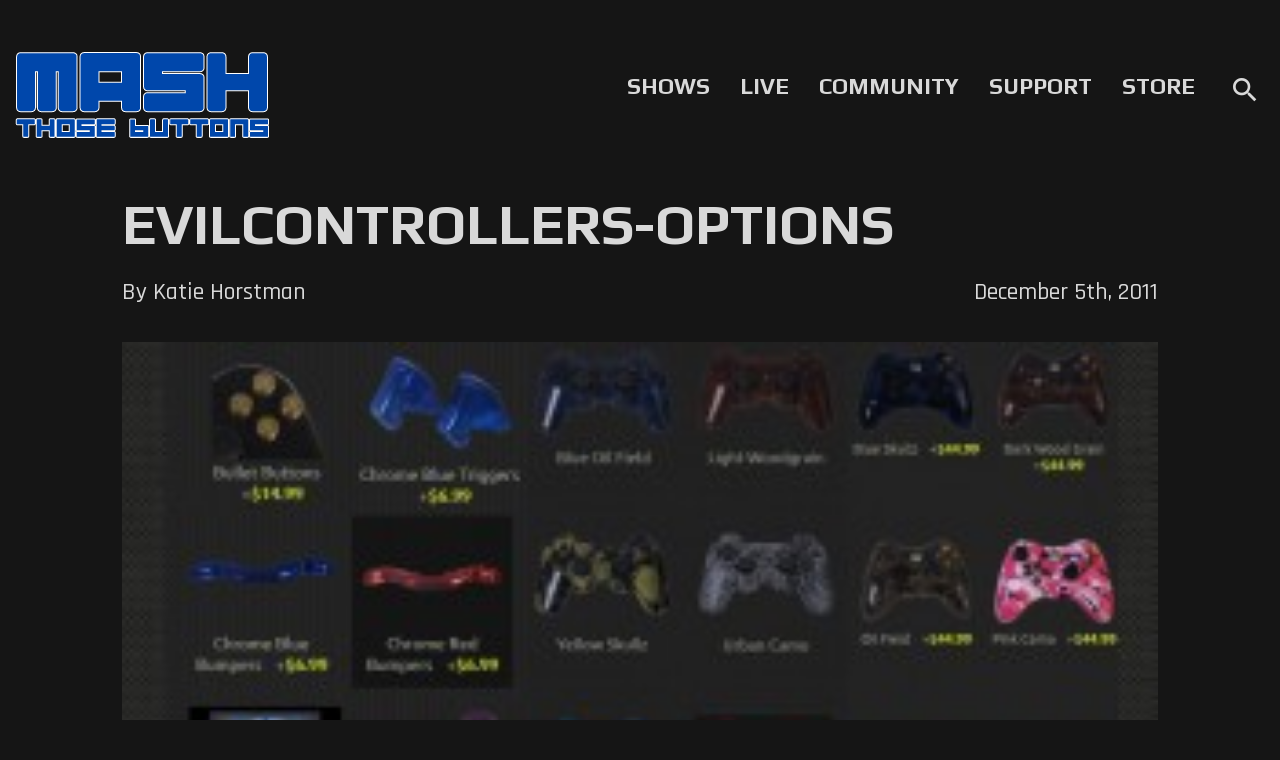

--- FILE ---
content_type: text/html; charset=UTF-8
request_url: https://mashthosebuttons.com/2011/12/nothing-says-i-love-you-like-a-450-game-controller/evilcontrollers-options/
body_size: 6188
content:
<!DOCTYPE html>
<html lang="en-US" xmlns:og="http://ogp.me/ns#" xmlns:fb="http://www.facebook.com/2008/fbml" xmlns="http://www.w3.org/2000/svg" >
    <head>    
        <!-- Global site tag (gtag.js) - Google Analytics -->
<script async src="https://www.googletagmanager.com/gtag/js?id=G-R8JJ135QFK"></script>
<script>
  window.dataLayer = window.dataLayer || [];
  function gtag(){dataLayer.push(arguments);}
  gtag('js', new Date());

  gtag('config', 'G-R8JJ135QFK');
</script>        <title>evilcontrollers-options  |  Mash Those Buttons</title>
        <meta charset="utf-8"><link rel="canonical" href="https://mashthosebuttons.com/2011/12/nothing-says-i-love-you-like-a-450-game-controller/evilcontrollers-options/"><meta name="description" content="Celebrating Games, Community, and Culture"><meta name="viewport" content="user-scalable=no, initial-scale=1, maximum-scale=1, width=device-width, height=device-height"><link rel="image_src" href="https://cdn.mashthosebuttons.com/image/mashdefault.jpg"><meta property="og:site_name" content="Mash Those Buttons"><meta property="og:description" content="Celebrating Games, Community, and Culture"><meta property="og:title" content="evilcontrollers-options  |  Mash Those Buttons"><meta property="og:url" content="https://mashthosebuttons.com/2011/12/nothing-says-i-love-you-like-a-450-game-controller/evilcontrollers-options/"><meta property="og:type" content="article"><meta property="og:image" content="https://cdn.mashthosebuttons.com/image/mashdefault.jpg"><meta property="og:image:width" content="1280"><meta property="og:image:height" content="720"><meta property="article:publisher" content="https://facebook.com/mashthosebuttons"><meta name="twitter:card" content="summary_large_image"><meta name="twitter:title" content="evilcontrollers-options  |  Mash Those Buttons"><meta name="twitter:description" content="Celebrating Games, Community, and Culture"><meta name="twitter:image" content="https://cdn.mashthosebuttons.com/image/mashdefault.jpg"><meta name="twitter:site" content="@themashnetwork">        <link href="https://fonts.googleapis.com/css?family=Droid+Sans|Play:400,700" rel="stylesheet" type="text/css">
        <link href="https://fonts.googleapis.com/css2?family=Rajdhani:wght@500;600;700&display=swap" rel="stylesheet">
        <meta name='robots' content='max-image-preview:large' />
	<style>img:is([sizes="auto" i], [sizes^="auto," i]) { contain-intrinsic-size: 3000px 1500px }</style>
	<link rel='dns-prefetch' href='//cdn.jsdelivr.net' />
<link rel='dns-prefetch' href='//stackpath.bootstrapcdn.com' />
<link rel='dns-prefetch' href='//cdn.plyr.io' />
<link rel='dns-prefetch' href='//use.fontawesome.com' />
<link rel='dns-prefetch' href='//fonts.googleapis.com' />
<style id='classic-theme-styles-inline-css' type='text/css'>
/*! This file is auto-generated */
.wp-block-button__link{color:#fff;background-color:#32373c;border-radius:9999px;box-shadow:none;text-decoration:none;padding:calc(.667em + 2px) calc(1.333em + 2px);font-size:1.125em}.wp-block-file__button{background:#32373c;color:#fff;text-decoration:none}
</style>
<style id='global-styles-inline-css' type='text/css'>
:root{--wp--preset--aspect-ratio--square: 1;--wp--preset--aspect-ratio--4-3: 4/3;--wp--preset--aspect-ratio--3-4: 3/4;--wp--preset--aspect-ratio--3-2: 3/2;--wp--preset--aspect-ratio--2-3: 2/3;--wp--preset--aspect-ratio--16-9: 16/9;--wp--preset--aspect-ratio--9-16: 9/16;--wp--preset--color--black: #000000;--wp--preset--color--cyan-bluish-gray: #abb8c3;--wp--preset--color--white: #ffffff;--wp--preset--color--pale-pink: #f78da7;--wp--preset--color--vivid-red: #cf2e2e;--wp--preset--color--luminous-vivid-orange: #ff6900;--wp--preset--color--luminous-vivid-amber: #fcb900;--wp--preset--color--light-green-cyan: #7bdcb5;--wp--preset--color--vivid-green-cyan: #00d084;--wp--preset--color--pale-cyan-blue: #8ed1fc;--wp--preset--color--vivid-cyan-blue: #0693e3;--wp--preset--color--vivid-purple: #9b51e0;--wp--preset--gradient--vivid-cyan-blue-to-vivid-purple: linear-gradient(135deg,rgba(6,147,227,1) 0%,rgb(155,81,224) 100%);--wp--preset--gradient--light-green-cyan-to-vivid-green-cyan: linear-gradient(135deg,rgb(122,220,180) 0%,rgb(0,208,130) 100%);--wp--preset--gradient--luminous-vivid-amber-to-luminous-vivid-orange: linear-gradient(135deg,rgba(252,185,0,1) 0%,rgba(255,105,0,1) 100%);--wp--preset--gradient--luminous-vivid-orange-to-vivid-red: linear-gradient(135deg,rgba(255,105,0,1) 0%,rgb(207,46,46) 100%);--wp--preset--gradient--very-light-gray-to-cyan-bluish-gray: linear-gradient(135deg,rgb(238,238,238) 0%,rgb(169,184,195) 100%);--wp--preset--gradient--cool-to-warm-spectrum: linear-gradient(135deg,rgb(74,234,220) 0%,rgb(151,120,209) 20%,rgb(207,42,186) 40%,rgb(238,44,130) 60%,rgb(251,105,98) 80%,rgb(254,248,76) 100%);--wp--preset--gradient--blush-light-purple: linear-gradient(135deg,rgb(255,206,236) 0%,rgb(152,150,240) 100%);--wp--preset--gradient--blush-bordeaux: linear-gradient(135deg,rgb(254,205,165) 0%,rgb(254,45,45) 50%,rgb(107,0,62) 100%);--wp--preset--gradient--luminous-dusk: linear-gradient(135deg,rgb(255,203,112) 0%,rgb(199,81,192) 50%,rgb(65,88,208) 100%);--wp--preset--gradient--pale-ocean: linear-gradient(135deg,rgb(255,245,203) 0%,rgb(182,227,212) 50%,rgb(51,167,181) 100%);--wp--preset--gradient--electric-grass: linear-gradient(135deg,rgb(202,248,128) 0%,rgb(113,206,126) 100%);--wp--preset--gradient--midnight: linear-gradient(135deg,rgb(2,3,129) 0%,rgb(40,116,252) 100%);--wp--preset--font-size--small: 13px;--wp--preset--font-size--medium: 20px;--wp--preset--font-size--large: 36px;--wp--preset--font-size--x-large: 42px;--wp--preset--spacing--20: 0.44rem;--wp--preset--spacing--30: 0.67rem;--wp--preset--spacing--40: 1rem;--wp--preset--spacing--50: 1.5rem;--wp--preset--spacing--60: 2.25rem;--wp--preset--spacing--70: 3.38rem;--wp--preset--spacing--80: 5.06rem;--wp--preset--shadow--natural: 6px 6px 9px rgba(0, 0, 0, 0.2);--wp--preset--shadow--deep: 12px 12px 50px rgba(0, 0, 0, 0.4);--wp--preset--shadow--sharp: 6px 6px 0px rgba(0, 0, 0, 0.2);--wp--preset--shadow--outlined: 6px 6px 0px -3px rgba(255, 255, 255, 1), 6px 6px rgba(0, 0, 0, 1);--wp--preset--shadow--crisp: 6px 6px 0px rgba(0, 0, 0, 1);}:where(.is-layout-flex){gap: 0.5em;}:where(.is-layout-grid){gap: 0.5em;}body .is-layout-flex{display: flex;}.is-layout-flex{flex-wrap: wrap;align-items: center;}.is-layout-flex > :is(*, div){margin: 0;}body .is-layout-grid{display: grid;}.is-layout-grid > :is(*, div){margin: 0;}:where(.wp-block-columns.is-layout-flex){gap: 2em;}:where(.wp-block-columns.is-layout-grid){gap: 2em;}:where(.wp-block-post-template.is-layout-flex){gap: 1.25em;}:where(.wp-block-post-template.is-layout-grid){gap: 1.25em;}.has-black-color{color: var(--wp--preset--color--black) !important;}.has-cyan-bluish-gray-color{color: var(--wp--preset--color--cyan-bluish-gray) !important;}.has-white-color{color: var(--wp--preset--color--white) !important;}.has-pale-pink-color{color: var(--wp--preset--color--pale-pink) !important;}.has-vivid-red-color{color: var(--wp--preset--color--vivid-red) !important;}.has-luminous-vivid-orange-color{color: var(--wp--preset--color--luminous-vivid-orange) !important;}.has-luminous-vivid-amber-color{color: var(--wp--preset--color--luminous-vivid-amber) !important;}.has-light-green-cyan-color{color: var(--wp--preset--color--light-green-cyan) !important;}.has-vivid-green-cyan-color{color: var(--wp--preset--color--vivid-green-cyan) !important;}.has-pale-cyan-blue-color{color: var(--wp--preset--color--pale-cyan-blue) !important;}.has-vivid-cyan-blue-color{color: var(--wp--preset--color--vivid-cyan-blue) !important;}.has-vivid-purple-color{color: var(--wp--preset--color--vivid-purple) !important;}.has-black-background-color{background-color: var(--wp--preset--color--black) !important;}.has-cyan-bluish-gray-background-color{background-color: var(--wp--preset--color--cyan-bluish-gray) !important;}.has-white-background-color{background-color: var(--wp--preset--color--white) !important;}.has-pale-pink-background-color{background-color: var(--wp--preset--color--pale-pink) !important;}.has-vivid-red-background-color{background-color: var(--wp--preset--color--vivid-red) !important;}.has-luminous-vivid-orange-background-color{background-color: var(--wp--preset--color--luminous-vivid-orange) !important;}.has-luminous-vivid-amber-background-color{background-color: var(--wp--preset--color--luminous-vivid-amber) !important;}.has-light-green-cyan-background-color{background-color: var(--wp--preset--color--light-green-cyan) !important;}.has-vivid-green-cyan-background-color{background-color: var(--wp--preset--color--vivid-green-cyan) !important;}.has-pale-cyan-blue-background-color{background-color: var(--wp--preset--color--pale-cyan-blue) !important;}.has-vivid-cyan-blue-background-color{background-color: var(--wp--preset--color--vivid-cyan-blue) !important;}.has-vivid-purple-background-color{background-color: var(--wp--preset--color--vivid-purple) !important;}.has-black-border-color{border-color: var(--wp--preset--color--black) !important;}.has-cyan-bluish-gray-border-color{border-color: var(--wp--preset--color--cyan-bluish-gray) !important;}.has-white-border-color{border-color: var(--wp--preset--color--white) !important;}.has-pale-pink-border-color{border-color: var(--wp--preset--color--pale-pink) !important;}.has-vivid-red-border-color{border-color: var(--wp--preset--color--vivid-red) !important;}.has-luminous-vivid-orange-border-color{border-color: var(--wp--preset--color--luminous-vivid-orange) !important;}.has-luminous-vivid-amber-border-color{border-color: var(--wp--preset--color--luminous-vivid-amber) !important;}.has-light-green-cyan-border-color{border-color: var(--wp--preset--color--light-green-cyan) !important;}.has-vivid-green-cyan-border-color{border-color: var(--wp--preset--color--vivid-green-cyan) !important;}.has-pale-cyan-blue-border-color{border-color: var(--wp--preset--color--pale-cyan-blue) !important;}.has-vivid-cyan-blue-border-color{border-color: var(--wp--preset--color--vivid-cyan-blue) !important;}.has-vivid-purple-border-color{border-color: var(--wp--preset--color--vivid-purple) !important;}.has-vivid-cyan-blue-to-vivid-purple-gradient-background{background: var(--wp--preset--gradient--vivid-cyan-blue-to-vivid-purple) !important;}.has-light-green-cyan-to-vivid-green-cyan-gradient-background{background: var(--wp--preset--gradient--light-green-cyan-to-vivid-green-cyan) !important;}.has-luminous-vivid-amber-to-luminous-vivid-orange-gradient-background{background: var(--wp--preset--gradient--luminous-vivid-amber-to-luminous-vivid-orange) !important;}.has-luminous-vivid-orange-to-vivid-red-gradient-background{background: var(--wp--preset--gradient--luminous-vivid-orange-to-vivid-red) !important;}.has-very-light-gray-to-cyan-bluish-gray-gradient-background{background: var(--wp--preset--gradient--very-light-gray-to-cyan-bluish-gray) !important;}.has-cool-to-warm-spectrum-gradient-background{background: var(--wp--preset--gradient--cool-to-warm-spectrum) !important;}.has-blush-light-purple-gradient-background{background: var(--wp--preset--gradient--blush-light-purple) !important;}.has-blush-bordeaux-gradient-background{background: var(--wp--preset--gradient--blush-bordeaux) !important;}.has-luminous-dusk-gradient-background{background: var(--wp--preset--gradient--luminous-dusk) !important;}.has-pale-ocean-gradient-background{background: var(--wp--preset--gradient--pale-ocean) !important;}.has-electric-grass-gradient-background{background: var(--wp--preset--gradient--electric-grass) !important;}.has-midnight-gradient-background{background: var(--wp--preset--gradient--midnight) !important;}.has-small-font-size{font-size: var(--wp--preset--font-size--small) !important;}.has-medium-font-size{font-size: var(--wp--preset--font-size--medium) !important;}.has-large-font-size{font-size: var(--wp--preset--font-size--large) !important;}.has-x-large-font-size{font-size: var(--wp--preset--font-size--x-large) !important;}
:where(.wp-block-post-template.is-layout-flex){gap: 1.25em;}:where(.wp-block-post-template.is-layout-grid){gap: 1.25em;}
:where(.wp-block-columns.is-layout-flex){gap: 2em;}:where(.wp-block-columns.is-layout-grid){gap: 2em;}
:root :where(.wp-block-pullquote){font-size: 1.5em;line-height: 1.6;}
</style>
<link rel='stylesheet' id='bootstrapcss_4.5-css' href='https://stackpath.bootstrapcdn.com/bootstrap/4.5.1/css/bootstrap.min.css?ver=4.5.1' type='text/css' media='all' />
<link rel='stylesheet' id='font_awesome_5.8-css' href='https://use.fontawesome.com/releases/v5.8.0/css/all.css?ver=5.8.0' type='text/css' media='all' />
<link rel='stylesheet' id='material_icons-css' href='https://fonts.googleapis.com/icon?family=Material+Icons&#038;ver=6.7.2' type='text/css' media='all' />
<link rel='stylesheet' id='plyr-io-css' href='https://cdn.plyr.io/3.6.2/plyr.css?ver=3.6.2' type='text/css' media='all' />
<script type="text/javascript" src="https://cdn.mashthosebuttons.com/core/wp-includes/js/jquery/jquery.min.js?ver=3.7.1" id="jquery-core-js"></script>
<script type="text/javascript" src="https://cdn.mashthosebuttons.com/core/wp-includes/js/jquery/jquery-migrate.min.js?ver=3.4.1" id="jquery-migrate-js"></script>
        <link rel="stylesheet" type="text/css" media="all" href="https://cdn.mashthosebuttons.com/appdata/themes/mash-those-buttons-v3/style.css?ver=3.8.1" />
        <script type="application/ld+json">{
    "@context": "https://schema.org",
    "@type": "Article",
    "author": {
        "@type": "Person",
        "name": "Katie Horstman"
    },
    "dateModified": "2011-12-05",
    "datePublished": "2011-12-05",
    "description": "",
    "headline": "evilcontrollers-options",
    "mainEntityOfPage": {
        "@type": "WebPage",
        "@id": "https://mashthosebuttons.com/2011/12/nothing-says-i-love-you-like-a-450-game-controller/evilcontrollers-options/",
        "dateModified": "2011-12-05",
        "datePublished": "2011-12-05",
        "description": "",
        "isPartOf": {
            "@type": "WebSite",
            "@id": "https://mashthosebuttons.com/#website",
            "name": "Mash Those Buttons",
            "publisher": {
                "@id": "https://mashthosebuttons.com/#organization"
            },
            "url": "https://mashthosebuttons.com/"
        },
        "name": "evilcontrollers-options  |  Mash Those Buttons",
        "url": "https://mashthosebuttons.com/2011/12/nothing-says-i-love-you-like-a-450-game-controller/evilcontrollers-options/"
    },
    "publisher": {
        "@type": "Organization",
        "@id": "https://mashthosebuttons.com/#organization",
        "logo": {
            "@type": "ImageObject",
            "@id": "https://cdn.mashthosebuttons.com/image/MASHLogo.svg/#logo",
            "caption": "Mash Those Buttons",
            "url": "https://cdn.mashthosebuttons.com/image/MASHLogo.svg"
        },
        "name": "Mash Those Buttons",
        "sameAs": "https://mashthosebuttons.com/about",
        "url": "https://mashthosebuttons.com/"
    },
    "url": "https://mashthosebuttons.com/2011/12/nothing-says-i-love-you-like-a-450-game-controller/evilcontrollers-options/"
}</script>
    </head>
    <body>
        <div class="container mash-header">
            <div class="row align-items-center">
                <div class="col-4 mash-header-logo">
                    <a href="https://mashthosebuttons.com">
                        <img class="img-fluid" src="https://cdn.mashthosebuttons.com/image/MASHLogo.svg" alt="Mash Those Buttons"/>
                    </a>
                </div>
                <div class="col-8">
                    <nav class="top-nav">
                        <ul>
                            <li><a href="https://mashthosebuttons.com/shows">Shows</a></li>
                            <li><a href="https://mash.gg/live" target="_Blank" rel='noopener'>Live</a></li>
                            <li><a href="https://mashthosebuttons.com/discord">Community</a></li>
                            <li><a href="https://mashthosebuttons.com/support-us">Support</a></li>
                            <li><a href="https://teespring.com/stores/mashthosebuttons" rel='noopener' target="_blank">Store</a></li>
                            <li class="search-button-container">
                                <i id="search-button" class="material-icons">search</i>
                            </li>
                        </ul>
                    </nav>
                    <div id="top-nav-shelf">
                        <div id="search-box-container">
                            <form id="search-box" action="https://mashthosebuttons.com" name="search" method="get">
                                <input type="text" id="s" name="s" placeholder="Search">
                                <input type="submit" class="search-execute" value="Go">    
                            </form>
                        </div>
                    </div>
                </div>
            </div>
            <i id="mobile-menu-button" class="material-icons">menu</i>
        </div><main class="container main-content">
    <div class="row">
        <div class="col-sm-1"></div>
        <div class="col-sm-10 mash-article">
            <article>
                <header>
                    <h1>evilcontrollers-options</h1>
                    <div class="mash-article-author-date">
                        <span>By Katie Horstman</span>
                        <time datetime="2011-12-05">December 5th, 2011</time>
                    </div>
                    <div class="post-meta">
                            
                    </div>
                                                        </header>
                <section class="article-content">
                    <p class="attachment"><a href="https://cdn.mashthosebuttons.com/assets/images/2011/12/evilcontrollers-options.jpg" rel="noopener"><img width="100%" height="100%" class="attachment-medium size-medium img-fluid" alt="" srcset="https://cdn.mashthosebuttons.com/assets/images/2011/12/evilcontrollers-options-284x145.jpg 284w, https://cdn.mashthosebuttons.com/assets/images/2011/12/evilcontrollers-options-640x326.jpg 640w, https://cdn.mashthosebuttons.com/assets/images/2011/12/evilcontrollers-options-140x70.jpg 140w, https://cdn.mashthosebuttons.com/assets/images/2011/12/evilcontrollers-options.jpg 884w" sizes="(max-width: 284px) 100vw, 284px" data-src="https://cdn.mashthosebuttons.com/assets/images/2011/12/evilcontrollers-options-284x145.jpg"></a></p>
                                    </section>
                <section class="author-section">
                    <div class="row align-items-center">
                        <div class="col-4 col-sm-2 author-image-container">
                            <img class='img-fluid' loading="lazy" src="https://www.gravatar.com/avatar/7b7ce49c0043a1d87b1fd4a083938a06?s=183&d=mm&r=r" alt="Katie Horstman"/>
                        </div>
                        <div class="col col-sm-10 author-text-data">
                            <div class="row align-items-center">
                                <div class="col-4 author-image-container-mobile">
                                    <img class='img-fluid' loading="lazy" src="https://www.gravatar.com/avatar/7b7ce49c0043a1d87b1fd4a083938a06?s=183&d=mm&r=r" alt="Katie Horstman"/>
                                </div>
                                <div class="col">
                                    <div class="author-info">
                                        <div class="author-name">
                                            <h6>Katie Horstman</h6>
                                        </div>
                                        <p class="author-title">Staff Writer</p>
                                    </div>
                                </div>
                            </div>
                            <p class="author-bio">Katie has always had a connection to games and was able to make Super Mario Bros. a motion game before Nintendo even thought of the Wii. She has a serious addiction; an illness if you may, of loving ridiculous games. She has been through an extensive digital rehabilitation, but we fear her addiction is surfacing again. </p>
                        </div>
                    </div>
                </section>
                <section>
                    <div class="post-meta">
                                            </div>
                </section>
            </article>
        </div>
        <div class="col-sm-1"></div>
    </div>
    <section class="mash-latest row">
    <div class="col-sm-12">
        <h3>The Latest from Mash</h3>    
    </div>
        <div class="col-sm-3"><article class="row post-preview"><div class="col-sm-12 col-5"><a href="https://mashthosebuttons.com/show/double-tap/2xko-s1-launch-caitlyn-impressions-cotw-reveals-season-2"><img class="img-fluid" data-src="https://cdn.mashthosebuttons.com/assets/images/dt-421.jpg"></a></div><div class="col-sm-12 col-7"><a href="https://mashthosebuttons.com/show/double-tap/2xko-s1-launch-caitlyn-impressions-cotw-reveals-season-2">Double Tap #421: 2XKO S1 Launch, Caitlyn Impressions, CotW Reveals Season 2</a><div class="post-preview-date">January 21st, 2026</div><p>Caitlyn hits 2XKO S1 as CotW and Rivals of Aether fuel FGC discussion</p></div></article></div>
        <div class="col-sm-3"><article class="row post-preview"><div class="col-sm-12 col-5"><a href="https://mashthosebuttons.com/show/wow-talk/the-patch-12-0-quiz-and-farewell-remix"><img class="img-fluid" data-src="https://cdn.mashthosebuttons.com/assets/images/wowtalk-308.jpg"></a></div><div class="col-sm-12 col-7"><a href="https://mashthosebuttons.com/show/wow-talk/the-patch-12-0-quiz-and-farewell-remix">WoW! Talk! #308: The Patch 12.0 Quiz and Farewell, Remix!</a><div class="post-preview-date">January 19th, 2026</div><p>We bid farewell to Legion: Remix and get hyped for Midnight with the Patch 12.0 Quiz!</p></div></article></div>
        <div class="col-sm-3"><article class="row post-preview"><div class="col-sm-12 col-5"><a href="https://mashthosebuttons.com/show/double-tap/street-fighter-owns-evo-japan-harada-retires-and-caitlyn-2xko-gameplay"><img class="img-fluid" data-src="https://cdn.mashthosebuttons.com/assets/images/dt-420.jpg"></a></div><div class="col-sm-12 col-7"><a href="https://mashthosebuttons.com/show/double-tap/street-fighter-owns-evo-japan-harada-retires-and-caitlyn-2xko-gameplay">Double Tap #420: Street Fighter Owns Evo Japan, Harada Retires, and Caitlyn 2XKO Gameplay</a><div class="post-preview-date">January 15th, 2026</div><p>SF6 leads Evo Japan while Alex, Caitlyn, and Kenshiro fuel FGC hype</p></div></article></div>
        <div class="col-sm-3"><article class="row post-preview"><div class="col-sm-12 col-5"><a href="https://mashthosebuttons.com/show/wow-talk/hello-2026"><img class="img-fluid" data-src="https://cdn.mashthosebuttons.com/assets/images/wowtalk-307.jpg"></a></div><div class="col-sm-12 col-7"><a href="https://mashthosebuttons.com/show/wow-talk/hello-2026">WoW! Talk! #307: Hello, 2026!</a><div class="post-preview-date">January 12th, 2026</div><p>2025 is gone. Legion: Remix is going away. Nick welcomes 2026 with a wild theory for what is to come!</p></div></article></div>
    </section></main>
        
        <footer>
            <div class="container footer">
                <div class="row align-items-center">
                    <div class="col-sm-3 footer-logo">
                        <a href="https://mashthosebuttons.com">    
                            <img src="https://cdn.mashthosebuttons.com/image/MASHLogo.svg" alt="Mash Those Buttons">
                        </a>
                        <p>Covering Games, Community, and Culture Since 2010</p>
                    </div>
                    <div class="col-sm-4">
                        <p class="footer-mission">Mash Those Buttons aims to celebrate games, their communities, and cultures with every article, podcast, video, and stream we produce. Our goal is to showcase why games are great with content that informs, entertains, and educates players on our favorite games and hobbies.</p>
                    </div>
                    <div class="col-sm-5">
                        <div class="footer-links">
                            <div class="footer-link-group">
                                <a href="https://twitter.com/themashnetwork" class="footer-channel social-link footer-twitter icon-twitter" target="_blank" rel='noopener' data-link="Twitter">Twitter</a>
                                <a href="https://mashthosebuttons.com/discord" class="footer-channel social-link footer-discord icon-discord" data-link="Discord">Discord</a>
                                <a href="https://twitch.tv/mashthosebuttons" class="footer-channel channel-link footer-twitch icon-twitch" target="_blank" rel='noopener' data-link="Twitch" data-location="Footer">Twitch</a>
                                <a href="https://facebook.com/mashthosebuttons" class="footer-channel footer-facebook social-link icon-facebook" target="_blank" rel='noopener' data-link="Facebook">Facebook</a>
                                <a href="https://youtube.com/mashthosebuttons" class="footer-channel footer-youtube channel-link icon-youtube" target="_blank" rel='noopener' data-link="Youtube">YouTube</a>    
                            </div>
                            <div class="footer-link-group">
                                <a href="https://mashthosebuttons.com/about">About Us</a>
                                <a href="mailto:contact@mash.gg">Contact Us</a>
                                <a href="https://mashthosebuttons.com/support-us">Support Us</a>
                            </div>
                            <div class="footer-link-group">
                                <a href="https://mashthosebuttons.com/shows">Shows</a>
                                <a href="https://mashthosebuttons.com/articles">Article Archive</a>
                                <a href="https://mashthosebuttons.com/category/type/editorial">Editorial Archive</a>
                                <a href="https://mashthosebuttons.com/reviews">Review Archive</a>
                            </div>
                        </div>
                    </div>
                    <div class="col-12">
                        <p class="footer-copyright">Mash Those Buttons v3.8.1 | &#169; 2010 - 2026 Reactor 5, LLC</p>
                    </div>
                </div>
            </div>
        </footer>
        <div class="container" id="mobile-menu">
            <div class="row">
                <div class="col">
                    <i id="mobile-menu-close" class="material-icons">close</i>
                    <div class="mobile-menu-img-container">
                        <a href="https://mashthosebuttons.com">
                            <img src="https://cdn.mashthosebuttons.com/image/MASHLogo.svg" alt="Mash Those Buttons">
                        </a>
                    </div>
                    <form class="mobile-search-container" action="https://mashthosebuttons.com" name="search" method="get">
                        <input type="text" name="s" placeholder="Search" />
                        <button type="submit" class="mdc-icon-button material-icons">search</button>
                    </form>
                    <nav class="mobile-nav">
                        <ul>
                            <li><a href="https://mashthosebuttons.com/shows">Shows</a></li>
                            <li><a href="https://mash.gg/live" target="_Blank" rel="noopener">Live</a></li>
                            <li><a href="https://mashthosebuttons.com/discord">Community</a></li>
                            <li><a href="https://mashthosebuttons.com/support-us">Support</a></li>
                            <li><a href="https://teespring.com/stores/mashthosebuttons" target="_blank" rel="noopener">Store</a></li>
                            <li><a href="https://mashthosebuttons.com/about">About</a></li>
                        </ul>
                    </nav>
                    <div class="mobile-menu-channels">
                        <a href="https://twitter.com/themashnetwork" class="mobile-menu-channel icon-twitter social-link" target="_blank" rel='noopener' data-link="Twitter"></a>
                        <a href="https://mash.gg/discord" class="mobile-menu-channel icon-discord social-link" target="_blank" rel='noopener' data-link="Discord"></a>
                        <a href="https://twitch.tv/mashthosebuttons" class="mobile-menu-channel channel-link icon-twitch" target="_blank" rel='noopener' data-link="Twitch"></a>
                    </div>
                </div>
            </div>
        </div>
        <script type="text/javascript" src="https://cdn.jsdelivr.net/npm/popper.js@1.16.0/dist/umd/popper.min.js?ver=1.16.1" id="popper_1.16-js"></script>
<script type="text/javascript" src="https://stackpath.bootstrapcdn.com/bootstrap/4.5.1/js/bootstrap.min.js?ver=4.5.1" id="bootstrapjs_4.5-js"></script>
<script type="text/javascript" src="https://cdn.plyr.io/3.6.2/plyr.js?ver=3.6.2," id="plyr-io-js"></script>
<script type="text/javascript" id="mashjs-js-extra">
/* <![CDATA[ */
var mash = {"ajaxurl":"https:\/\/mashthosebuttons.com\/core\/wp-admin\/admin-ajax.php","nonce":"48d0d0490b","mashURI":"https:\/\/mashthosebuttons.com\/appdata\/themes\/mash-those-buttons-v3","baseURL":"https:\/\/mashthosebuttons.com","postType":"attachment","postId":"28738"};
/* ]]> */
</script>
<!DOCTYPE html PUBLIC "-//W3C//DTD HTML 4.0 Transitional//EN" "http://www.w3.org/TR/REC-html40/loose.dtd">
<html><head><script type="module" src="https://cdn.mashthosebuttons.com/appdata/themes/mash-those-buttons-v3/script/mash.js?ver=3.8.1" id="mashjs-js"></script>
</head></html>
   </body> 
</html>

--- FILE ---
content_type: application/javascript
request_url: https://cdn.mashthosebuttons.com/appdata/themes/mash-those-buttons-v3/script/modules/youtubeAPI.js
body_size: 217
content:
export class YoutubeAPI {
    constructor() {
        if (typeof (YT) === 'undefined') {
            this.importScript();
        }
    }
    importScript() {
        var _a;
        let tag = document.createElement('script');
        let firstScriptTag = document.getElementsByTagName('script')[0];
        tag.src = "https://www.youtube.com/iframe_api";
        (_a = firstScriptTag.parentNode) === null || _a === void 0 ? void 0 : _a.insertBefore(tag, firstScriptTag);
    }
    newPlayer(elementId, videoId, events = {}, height = '100%', width = '100%') {
        return new YT.Player(elementId, {
            height: height,
            width: width,
            videoId: videoId,
            events: events
        });
    }
}


--- FILE ---
content_type: application/javascript
request_url: https://cdn.mashthosebuttons.com/appdata/themes/mash-those-buttons-v3/script/modules/twitchPlayer.js
body_size: 247
content:
export class TwitchEmbed {
    constructor() {
        if (typeof (Twitch) === 'undefined') {
            this.importScript();
        }
    }
    importScript() {
        let tag = document.createElement('script');
        let firstScriptTag = document.getElementsByTagName('script')[0];
        tag.src = "https://player.twitch.tv/js/embed/v1.js";
        tag.addEventListener('load', (e) => {
            if (typeof (window['onTwitchEmbedReady']) === 'undefined')
                return;
            window['onTwitchEmbedReady']();
        });
        firstScriptTag.parentNode.insertBefore(tag, firstScriptTag);
    }
    newPlayer(elementId, options) {
        let params = {
            width: '100%',
            height: '100%',
        };
        for (let o in options) {
            params[o] = options[o];
        }
        return new Twitch.Player(elementId, params);
    }
}
